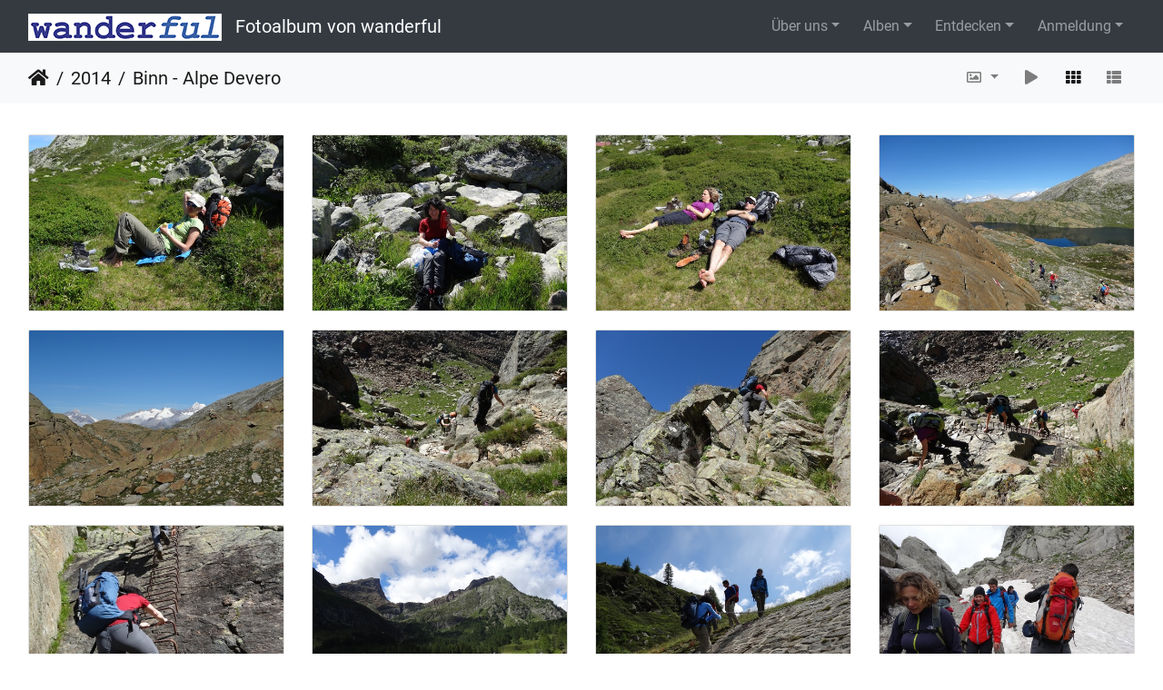

--- FILE ---
content_type: text/html; charset=utf-8
request_url: https://gallery.wanderful.ch/index.php?/category/52
body_size: 10131
content:
<!DOCTYPE html>
<html lang="de" dir="ltr">
<head>
    <meta http-equiv="Content-Type" content="text/html; charset=utf-8">
    <meta name="generator" content="Piwigo (aka PWG), see piwigo.org">
    <meta name="viewport" content="width=device-width, initial-scale=1.0, maximum-scale=1.0, viewport-fit=cover">
    <meta name="mobile-web-app-capable" content="yes">
    <meta name="apple-mobile-web-app-capable" content="yes">
    <meta name="apple-mobile-web-app-status-bar-style" content="black-translucent">
    <meta http-equiv="X-UA-Compatible" content="IE=edge">
    <meta name="description" content="2014 / Binn - Alpe Devero">

    <title>2014 / Binn - Alpe Devero | Fotoalbum von wanderful</title>
    <link rel="shortcut icon" type="image/x-icon" href="themes/default/icon/favicon.ico">
    <link rel="icon" sizes="192x192" href="themes/bootstrap_darkroom/img/logo.png">
    <link rel="apple-touch-icon" sizes="192x192" href="themes/bootstrap_darkroom/img/logo.png">
    <link rel="start" title="Startseite" href="/" >
    <link rel="search" title="Suchen" href="search.php">
    <link rel="canonical" href="index.php?/category/52">

<link rel="stylesheet" type="text/css" href="_data/combined/1oibx1b.css">

</head>

<body id="theCategoryPage">
<div id="wrapper">
        <nav class="navbar navbar-expand-lg navbar-main bg-dark navbar-dark">
            <div class="container-fluid">
                <a class="navbar-brand mr-auto" href="https://www.wanderful.ch"><img style="margin:0 15px 0 0; class="img-fluid" src="upload/2020/12/27/20201227221106-621d0ff7.png" alt="Fotoalbum von wanderful"/></a> <span class="navbar-brand mr-auto">Fotoalbum von wanderful</span>

                <button type="button" class="navbar-toggler" data-toggle="collapse" data-target="#navbar-menubar" aria-controls="navbar-menubar" aria-expanded="false" aria-label="Toggle navigation">
                    <span class="fas fa-bars"></span>
                </button>
                <div class="collapse navbar-collapse" id="navbar-menubar">
<!-- Start of menubar.tpl -->
<ul class="navbar-nav ml-auto">
<li class="nav-item dropdown" id="linksDropdown">
    <a href="#" class="nav-link dropdown-toggle" data-toggle="dropdown">Über uns</a>
    <div class="dropdown-menu dropdown-menu-right" role="menu">
        <a href="https://www.wanderful.ch/ueber-uns/" class="dropdown-item external">Wer sind wir?</a>
        <a href="https://www.wanderful.ch/jahresprogramm/" class="dropdown-item external">Jahresprogramm</a>
        <a href="https://www.wanderful.ch/ueber-uns/kontakt" class="dropdown-item external">Kontakt</a>
    </div>
</li>

<li id="categoriesDropdownMenu" class="nav-item dropdown">
    <a href="#" class="nav-link dropdown-toggle" data-toggle="dropdown">Alben</a>
    <div class="dropdown-menu dropdown-menu-right" role="menu">
        <a class="dropdown-item" data-level="0" href="index.php?/category/280">
            2025
            <span class="badge badge-secondary ml-2" title="295 Fotos in 17 Unteralben">295</span>
        </a>
        <a class="dropdown-item" data-level="0" href="index.php?/category/262">
            2024
            <span class="badge badge-secondary ml-2" title="349 Fotos in 16 Unteralben">349</span>
        </a>
        <a class="dropdown-item" data-level="0" href="index.php?/category/247">
            2023
            <span class="badge badge-secondary ml-2" title="202 Fotos in 14 Unteralben">202</span>
        </a>
        <a class="dropdown-item" data-level="0" href="index.php?/category/223">
            2022
            <span class="badge badge-secondary ml-2" title="310 Fotos in 19 Unteralben">310</span>
        </a>
        <a class="dropdown-item" data-level="0" href="index.php?/category/169">
            2021
            <span class="badge badge-secondary ml-2" title="453 Fotos in 25 Unteralben">453</span>
        </a>
        <a class="dropdown-item" data-level="0" href="index.php?/category/154">
            2020
            <span class="badge badge-secondary ml-2" title="239 Fotos in 15 Unteralben">239</span>
        </a>
        <a class="dropdown-item" data-level="0" href="index.php?/category/134">
            2019
            <span class="badge badge-secondary ml-2" title="348 Fotos in 19 Unteralben">348</span>
        </a>
        <a class="dropdown-item" data-level="0" href="index.php?/category/114">
            2018
            <span class="badge badge-secondary ml-2" title="363 Fotos in 19 Unteralben">363</span>
        </a>
        <a class="dropdown-item" data-level="0" href="index.php?/category/94">
            2017
            <span class="badge badge-secondary ml-2" title="415 Fotos in 19 Unteralben">415</span>
        </a>
        <a class="dropdown-item" data-level="0" href="index.php?/category/79">
            2016
            <span class="badge badge-secondary ml-2" title="282 Fotos in 14 Unteralben">282</span>
        </a>
        <a class="dropdown-item" data-level="0" href="index.php?/category/65">
            2015
            <span class="badge badge-secondary ml-2" title="289 Fotos in 13 Unteralben">289</span>
        </a>
        <a class="dropdown-item" data-level="0" href="index.php?/category/51">
            2014
            <span class="badge badge-secondary ml-2" title="312 Fotos in 13 Unteralben">312</span>
        </a>
        <a class="dropdown-item active" data-level="1" href="index.php?/category/52">
            Binn - Alpe Devero
            <span class="badge badge-secondary ml-2" title="61 Fotos in diesem Album">61</span>
        </a>
        <a class="dropdown-item" data-level="1" href="index.php?/category/53">
            Chasseral quer
            <span class="badge badge-secondary ml-2" title="24 Fotos in diesem Album">24</span>
        </a>
        <a class="dropdown-item" data-level="1" href="index.php?/category/54">
            Dreizehntenhorn
            <span class="badge badge-secondary ml-2" title="17 Fotos in diesem Album">17</span>
        </a>
        <a class="dropdown-item" data-level="1" href="index.php?/category/55">
            Gehrihorn
            <span class="badge badge-secondary ml-2" title="9 Fotos in diesem Album">9</span>
        </a>
        <a class="dropdown-item" data-level="1" href="index.php?/category/56">
            Gemmenalphorn
            <span class="badge badge-secondary ml-2" title="18 Fotos in diesem Album">18</span>
        </a>
        <a class="dropdown-item" data-level="1" href="index.php?/category/57">
            Greina im Herbst
            <span class="badge badge-secondary ml-2" title="51 Fotos in diesem Album">51</span>
        </a>
        <a class="dropdown-item" data-level="1" href="index.php?/category/58">
            Hoch hinaus - Sasseneire
            <span class="badge badge-secondary ml-2" title="17 Fotos in diesem Album">17</span>
        </a>
        <a class="dropdown-item" data-level="1" href="index.php?/category/59">
            Jurahöhenweg
            <span class="badge badge-secondary ml-2" title="7 Fotos in diesem Album">7</span>
        </a>
        <a class="dropdown-item" data-level="1" href="index.php?/category/60">
            Niesen Abendwanderung
            <span class="badge badge-secondary ml-2" title="6 Fotos in diesem Album">6</span>
        </a>
        <a class="dropdown-item" data-level="1" href="index.php?/category/61">
            Pfingsten Nordpiemont
            <span class="badge badge-secondary ml-2" title="53 Fotos in diesem Album">53</span>
        </a>
        <a class="dropdown-item" data-level="1" href="index.php?/category/62">
            Schneeschuhwanderung Ättenberg
            <span class="badge badge-secondary ml-2" title="11 Fotos in diesem Album">11</span>
        </a>
        <a class="dropdown-item" data-level="1" href="index.php?/category/63">
            St. Niklaus - Moosalp
            <span class="badge badge-secondary ml-2" title="16 Fotos in diesem Album">16</span>
        </a>
        <a class="dropdown-item" data-level="1" href="index.php?/category/64">
            Stockhorn
            <span class="badge badge-secondary ml-2" title="22 Fotos in diesem Album">22</span>
        </a>
        <a class="dropdown-item" data-level="0" href="index.php?/category/37">
            2013
            <span class="badge badge-secondary ml-2" title="304 Fotos in 13 Unteralben">304</span>
        </a>
        <a class="dropdown-item" data-level="0" href="index.php?/category/28">
            2012
            <span class="badge badge-secondary ml-2" title="253 Fotos in 8 Unteralben">253</span>
        </a>
        <a class="dropdown-item" data-level="0" href="index.php?/category/25">
            2011
            <span class="badge badge-secondary ml-2" title="21 Fotos in 2 Unteralben">21</span>
        </a>
        <a class="dropdown-item" data-level="0" href="index.php?/category/22">
            2010
            <span class="badge badge-secondary ml-2" title="31 Fotos in 2 Unteralben">31</span>
        </a>
        <a class="dropdown-item" data-level="0" href="index.php?/category/15">
            2009
            <span class="badge badge-secondary ml-2" title="159 Fotos in 6 Unteralben">159</span>
        </a>
        <a class="dropdown-item" data-level="0" href="index.php?/category/13">
            2008
            <span class="badge badge-secondary ml-2" title="15 Fotos in 2 Unteralben">15</span>
        </a>
        <a class="dropdown-item" data-level="0" href="index.php?/category/192">
            2007
            <span class="badge badge-secondary ml-2" title="47 Fotos in 4 Unteralben">47</span>
        </a>
        <a class="dropdown-item" data-level="0" href="index.php?/category/191">
            2006
            <span class="badge badge-secondary ml-2" title="62 Fotos in 5 Unteralben">62</span>
        </a>
        <a class="dropdown-item" data-level="0" href="index.php?/category/184">
            2005
            <span class="badge badge-secondary ml-2" title="62 Fotos in 6 Unteralben">62</span>
        </a>
        <a class="dropdown-item" data-level="0" href="index.php?/category/182">
            2004
            <span class="badge badge-secondary ml-2" title="11 Fotos in 1 Unteralbum">11</span>
        </a>
        <div class="dropdown-divider"></div>
        <div class="dropdown-header">4823 Fotos</div>
    </div>
</li>


    <li class="nav-item dropdown">                                                                                                                                                   
        <a href="#" class="nav-link dropdown-toggle" data-toggle="dropdown">Entdecken</a>
        <div class="dropdown-menu dropdown-menu-right" role="menu">
      <div class="dropdown-header">
        <form class="navbar-form" role="search" action="qsearch.php" method="get" id="quicksearch" onsubmit="return this.q.value!='' && this.q.value!=qsearch_prompt;">
            <div class="form-group">
                <input type="text" name="q" id="qsearchInput" class="form-control" placeholder="Schnellsuche" />
            </div>
        </form>
      </div>
      <div class="dropdown-divider"></div>
      <a class="dropdown-item" href="tags.php" title="Alle verfügbaren Schlagwörter anzeigen">Schlagwörter
          <span class="badge badge-secondary ml-2">0</span>      </a>
      <a class="dropdown-item" href="search.php" title="Suchen" rel="search">Suchen
                </a>
      <a class="dropdown-item" href="about.php" title="Über Piwigo">Info
                </a>
      <a class="dropdown-item" href="notification.php" title="RSS-Feed" rel="nofollow">Benachrichtigungen
                </a>

            <div class="dropdown-divider"></div>
		<a class="dropdown-item" href="index.php?/most_visited" title="Die meist angesehenen Fotos anzeigen">Am häufigsten angesehen</a>
		<a class="dropdown-item" href="index.php?/recent_pics" title="Die neuesten Fotos anzeigen">Neueste Fotos</a>
		<a class="dropdown-item" href="index.php?/recent_cats" title="Kürzlich aktualisierte Alben anzeigen">Neueste Alben</a>
		<a class="dropdown-item" href="random.php" title="Fotos im Zufallsmodus anzeigen" rel="nofollow">Zufällige Fotos</a>
		<a class="dropdown-item" href="index.php?/created-monthly-calendar" title="Jeden Tag mit Fotos anzeigen, gegliedert nach Monat" rel="nofollow">Kalender</a>

        </div>
    </li>


<li class="nav-item dropdown" id="identificationDropdown">
    <a href="#" class="nav-link dropdown-toggle" data-toggle="dropdown">Anmeldung</a>
    <div class="dropdown-menu dropdown-menu-right" role="menu">
<div class="dropdown-header"> <form class="navbar-form" method="post" action="identification.php" id="quickconnect"> <div class="form-group"> <input class="form-control mb-2" type="text" name="username" id="username" value="" placeholder="Benutzername"> <input class="form-control" type="password" name="password" id="password" placeholder="Passwort"> </div><div class="form-check checkbox"> <label class="form-check-label"> <input class="form-check-input" type="checkbox" name="remember_me" id="remember_me" value="1"> Auto-Login</label> </div><input type="hidden" name="redirect" value="%2Findex.php%3F%2Fcategory%2F52"> <button type="submit" class="btn btn-primary btn-raised" name="login">Anmeldung</button> </form> </div><div class="dropdown-divider"></div><a class="dropdown-item" href="register.php" title="Neues Benutzerkonto erstellen" rel="nofollow">Registrieren</a>    </div>
</li>

</ul>
<!-- End of menubar.tpl -->

                </div>
            </div>
        </nav>





<!-- End of header.tpl -->
<!-- Start of index.tpl -->



    <nav class="navbar navbar-expand-lg navbar-contextual navbar-light bg-light sticky-top mb-2">
        <div class="container-fluid">
            <div class="navbar-brand mr-auto">
                <div class="nav-breadcrumb d-inline-flex"><a class="nav-breadcrumb-item" href="/">Startseite</a><a class="nav-breadcrumb-item" href="index.php?/category/51">2014</a><a class="nav-breadcrumb-item" href="index.php?/category/52">Binn - Alpe Devero</a></div>
            </div>
            <button type="button" class="navbar-toggler" data-toggle="collapse" data-target="#secondary-navbar" aria-controls="secondary-navbar" aria-expanded="false" aria-label="Toggle navigation">
                <span class="fas fa-bars"></span>
            </button>
            <div class="navbar-collapse collapse justify-content-end" id="secondary-navbar">
                <ul class="navbar-nav">
                    <li class="nav-item dropdown">
                        <a href="#" class="nav-link dropdown-toggle" data-toggle="dropdown" title="Bildgrößen">
                            <i class="far fa-image fa-fw" aria-hidden="true"></i><span class="d-lg-none ml-2">Bildgrößen</span>
                        </a>
                        <div class="dropdown-menu dropdown-menu-right" role="menu">
                            <a class="dropdown-item" href="index.php?/category/52&amp;display=square" rel="nofollow">quadratisch</a>
                            <a class="dropdown-item active" href="index.php?/category/52&amp;display=thumb" rel="nofollow">Vorschaubild</a>
                            <a class="dropdown-item" href="index.php?/category/52&amp;display=medium" rel="nofollow">mittel</a>
                            <a class="dropdown-item" href="index.php?/category/52&amp;display=large" rel="nofollow">groß</a>
                        </div>
                    </li>
                    <li class="nav-item">
                        <a class="nav-link" href="javascript:;" id="startSlideshow" title="Diashow" rel="nofollow">
                            <i class="fas fa-play fa-fw" aria-hidden="true"></i><span class="d-lg-none ml-2 text-capitalize">Diashow</span>
                        </a>
                    </li>
                    <li id="btn-grid" class="nav-item active">
                        <a class="nav-link" href="javascript:;" title="Kachel-Ansicht">
                            <i class="fas fa-th fa-fw"></i><span class="d-lg-none ml-2">Kachel-Ansicht</span>
                        </a>
                    </li>
                    <li id="btn-list" class="nav-item">
                        <a class="nav-link" href="javascript:;" title="Listen-Ansicht">
                            <i class="fas fa-th-list fa-fw"></i><span class="d-lg-none ml-2">Listen-Ansicht</span>
                        </a>
                    </li>
                </ul>
            </div>
        </div>
    </nav>




<div class="container-fluid">



    <div id="content" class="content-grid pt-3">




        <!-- Start of thumbnails -->
        <div id="thumbnails" class="row">




    

    

    

    

    




<div class="col-outer col-xxl-2 col-xl-3 col-lg-4 col-md-6 col-sm-6 col-12" data-grid-classes="col-xxl-2 col-xl-3 col-lg-4 col-md-6 col-sm-6 col-12">
    <div class="card card-thumbnail">
      <div class="h-100">
        <a href="picture.php?/876/category/52" data-index="0" class="ripple d-block">
            <img class="card-img-top" src="_data/i/upload/2020/12/27/20201227213447-e124fe30-cu_e520x360.jpg" alt="61" title="61 (1864 besuche)">
        </a>
        <div class="card-body d-none list-view-only">
            <h6 class="card-title">
                <a href="picture.php?/876/category/52" class="ellipsis">61</a>
            </h6>
        </div>
      </div>
    </div>
</div>



    

    

    

    

    




<div class="col-outer col-xxl-2 col-xl-3 col-lg-4 col-md-6 col-sm-6 col-12" data-grid-classes="col-xxl-2 col-xl-3 col-lg-4 col-md-6 col-sm-6 col-12">
    <div class="card card-thumbnail">
      <div class="h-100">
        <a href="picture.php?/875/category/52" data-index="1" class="ripple d-block">
            <img class="card-img-top" src="_data/i/upload/2020/12/27/20201227213439-323e6905-cu_e520x360.jpg" alt="60" title="60 (1813 besuche)">
        </a>
        <div class="card-body d-none list-view-only">
            <h6 class="card-title">
                <a href="picture.php?/875/category/52" class="ellipsis">60</a>
            </h6>
        </div>
      </div>
    </div>
</div>



    

    

    

    

    




<div class="col-outer col-xxl-2 col-xl-3 col-lg-4 col-md-6 col-sm-6 col-12" data-grid-classes="col-xxl-2 col-xl-3 col-lg-4 col-md-6 col-sm-6 col-12">
    <div class="card card-thumbnail">
      <div class="h-100">
        <a href="picture.php?/874/category/52" data-index="2" class="ripple d-block">
            <img class="card-img-top" src="_data/i/upload/2020/12/27/20201227213433-032dc5ca-cu_e520x360.jpg" alt="59" title="59 (1741 besuche)">
        </a>
        <div class="card-body d-none list-view-only">
            <h6 class="card-title">
                <a href="picture.php?/874/category/52" class="ellipsis">59</a>
            </h6>
        </div>
      </div>
    </div>
</div>



    

    

    

    

    




<div class="col-outer col-xxl-2 col-xl-3 col-lg-4 col-md-6 col-sm-6 col-12" data-grid-classes="col-xxl-2 col-xl-3 col-lg-4 col-md-6 col-sm-6 col-12">
    <div class="card card-thumbnail">
      <div class="h-100">
        <a href="picture.php?/873/category/52" data-index="3" class="ripple d-block">
            <img class="card-img-top" src="_data/i/upload/2020/12/27/20201227213424-241581b6-cu_e520x360.jpg" alt="58" title="58 (1722 besuche)">
        </a>
        <div class="card-body d-none list-view-only">
            <h6 class="card-title">
                <a href="picture.php?/873/category/52" class="ellipsis">58</a>
            </h6>
        </div>
      </div>
    </div>
</div>



    

    

    

    

    




<div class="col-outer col-xxl-2 col-xl-3 col-lg-4 col-md-6 col-sm-6 col-12" data-grid-classes="col-xxl-2 col-xl-3 col-lg-4 col-md-6 col-sm-6 col-12">
    <div class="card card-thumbnail">
      <div class="h-100">
        <a href="picture.php?/872/category/52" data-index="4" class="ripple d-block">
            <img class="card-img-top" src="_data/i/upload/2020/12/27/20201227213418-97b4d0ae-cu_e520x360.jpg" alt="57" title="57 (1757 besuche)">
        </a>
        <div class="card-body d-none list-view-only">
            <h6 class="card-title">
                <a href="picture.php?/872/category/52" class="ellipsis">57</a>
            </h6>
        </div>
      </div>
    </div>
</div>



    

    

    

    

    




<div class="col-outer col-xxl-2 col-xl-3 col-lg-4 col-md-6 col-sm-6 col-12" data-grid-classes="col-xxl-2 col-xl-3 col-lg-4 col-md-6 col-sm-6 col-12">
    <div class="card card-thumbnail">
      <div class="h-100">
        <a href="picture.php?/871/category/52" data-index="5" class="ripple d-block">
            <img class="card-img-top" src="_data/i/upload/2020/12/27/20201227213411-cc79ba72-cu_e520x360.jpg" alt="56" title="56 (1722 besuche)">
        </a>
        <div class="card-body d-none list-view-only">
            <h6 class="card-title">
                <a href="picture.php?/871/category/52" class="ellipsis">56</a>
            </h6>
        </div>
      </div>
    </div>
</div>



    

    

    

    

    




<div class="col-outer col-xxl-2 col-xl-3 col-lg-4 col-md-6 col-sm-6 col-12" data-grid-classes="col-xxl-2 col-xl-3 col-lg-4 col-md-6 col-sm-6 col-12">
    <div class="card card-thumbnail">
      <div class="h-100">
        <a href="picture.php?/870/category/52" data-index="6" class="ripple d-block">
            <img class="card-img-top" src="_data/i/upload/2020/12/27/20201227213404-a4431b25-cu_e520x360.jpg" alt="55" title="55 (1762 besuche)">
        </a>
        <div class="card-body d-none list-view-only">
            <h6 class="card-title">
                <a href="picture.php?/870/category/52" class="ellipsis">55</a>
            </h6>
        </div>
      </div>
    </div>
</div>



    

    

    

    

    




<div class="col-outer col-xxl-2 col-xl-3 col-lg-4 col-md-6 col-sm-6 col-12" data-grid-classes="col-xxl-2 col-xl-3 col-lg-4 col-md-6 col-sm-6 col-12">
    <div class="card card-thumbnail">
      <div class="h-100">
        <a href="picture.php?/869/category/52" data-index="7" class="ripple d-block">
            <img class="card-img-top" src="_data/i/upload/2020/12/27/20201227213357-1b85dd62-cu_e520x360.jpg" alt="54" title="54 (1842 besuche)">
        </a>
        <div class="card-body d-none list-view-only">
            <h6 class="card-title">
                <a href="picture.php?/869/category/52" class="ellipsis">54</a>
            </h6>
        </div>
      </div>
    </div>
</div>



    

    

    

    

    




<div class="col-outer col-xxl-2 col-xl-3 col-lg-4 col-md-6 col-sm-6 col-12" data-grid-classes="col-xxl-2 col-xl-3 col-lg-4 col-md-6 col-sm-6 col-12">
    <div class="card card-thumbnail">
      <div class="h-100">
        <a href="picture.php?/868/category/52" data-index="8" class="ripple d-block">
            <img class="card-img-top" src="_data/i/upload/2020/12/27/20201227213348-f58f537d-cu_e520x360.jpg" alt="53" title="53 (1681 besuche)">
        </a>
        <div class="card-body d-none list-view-only">
            <h6 class="card-title">
                <a href="picture.php?/868/category/52" class="ellipsis">53</a>
            </h6>
        </div>
      </div>
    </div>
</div>



    

    

    

    

    




<div class="col-outer col-xxl-2 col-xl-3 col-lg-4 col-md-6 col-sm-6 col-12" data-grid-classes="col-xxl-2 col-xl-3 col-lg-4 col-md-6 col-sm-6 col-12">
    <div class="card card-thumbnail">
      <div class="h-100">
        <a href="picture.php?/867/category/52" data-index="9" class="ripple d-block">
            <img class="card-img-top" src="_data/i/upload/2020/12/27/20201227213341-242d18b2-cu_e520x360.jpg" alt="52" title="52 (1820 besuche)">
        </a>
        <div class="card-body d-none list-view-only">
            <h6 class="card-title">
                <a href="picture.php?/867/category/52" class="ellipsis">52</a>
            </h6>
        </div>
      </div>
    </div>
</div>



    

    

    

    

    




<div class="col-outer col-xxl-2 col-xl-3 col-lg-4 col-md-6 col-sm-6 col-12" data-grid-classes="col-xxl-2 col-xl-3 col-lg-4 col-md-6 col-sm-6 col-12">
    <div class="card card-thumbnail">
      <div class="h-100">
        <a href="picture.php?/866/category/52" data-index="10" class="ripple d-block">
            <img class="card-img-top" src="_data/i/upload/2020/12/27/20201227213335-806b50ec-cu_e520x360.jpg" alt="51" title="51 (1647 besuche)">
        </a>
        <div class="card-body d-none list-view-only">
            <h6 class="card-title">
                <a href="picture.php?/866/category/52" class="ellipsis">51</a>
            </h6>
        </div>
      </div>
    </div>
</div>



    

    

    

    

    




<div class="col-outer col-xxl-2 col-xl-3 col-lg-4 col-md-6 col-sm-6 col-12" data-grid-classes="col-xxl-2 col-xl-3 col-lg-4 col-md-6 col-sm-6 col-12">
    <div class="card card-thumbnail">
      <div class="h-100">
        <a href="picture.php?/865/category/52" data-index="11" class="ripple d-block">
            <img class="card-img-top" src="_data/i/upload/2020/12/27/20201227213329-eb6435ee-cu_e520x360.jpg" alt="50" title="50 (1554 besuche)">
        </a>
        <div class="card-body d-none list-view-only">
            <h6 class="card-title">
                <a href="picture.php?/865/category/52" class="ellipsis">50</a>
            </h6>
        </div>
      </div>
    </div>
</div>



    

    

    

    

    




<div class="col-outer col-xxl-2 col-xl-3 col-lg-4 col-md-6 col-sm-6 col-12" data-grid-classes="col-xxl-2 col-xl-3 col-lg-4 col-md-6 col-sm-6 col-12">
    <div class="card card-thumbnail">
      <div class="h-100">
        <a href="picture.php?/864/category/52" data-index="12" class="ripple d-block">
            <img class="card-img-top" src="_data/i/upload/2020/12/27/20201227213323-b983404d-cu_e520x360.jpg" alt="49" title="49 (1632 besuche)">
        </a>
        <div class="card-body d-none list-view-only">
            <h6 class="card-title">
                <a href="picture.php?/864/category/52" class="ellipsis">49</a>
            </h6>
        </div>
      </div>
    </div>
</div>



    

    

    

    

    




<div class="col-outer col-xxl-2 col-xl-3 col-lg-4 col-md-6 col-sm-6 col-12" data-grid-classes="col-xxl-2 col-xl-3 col-lg-4 col-md-6 col-sm-6 col-12">
    <div class="card card-thumbnail">
      <div class="h-100">
        <a href="picture.php?/863/category/52" data-index="13" class="ripple d-block">
            <img class="card-img-top" src="_data/i/upload/2020/12/27/20201227213319-946c9008-cu_e520x360.jpg" alt="48" title="48 (1759 besuche)">
        </a>
        <div class="card-body d-none list-view-only">
            <h6 class="card-title">
                <a href="picture.php?/863/category/52" class="ellipsis">48</a>
            </h6>
        </div>
      </div>
    </div>
</div>



    

    

    

    

    




<div class="col-outer col-xxl-2 col-xl-3 col-lg-4 col-md-6 col-sm-6 col-12" data-grid-classes="col-xxl-2 col-xl-3 col-lg-4 col-md-6 col-sm-6 col-12">
    <div class="card card-thumbnail">
      <div class="h-100">
        <a href="picture.php?/862/category/52" data-index="14" class="ripple d-block">
            <img class="card-img-top" src="_data/i/upload/2020/12/27/20201227213311-afb6f7c6-cu_e520x360.jpg" alt="47" title="47 (1531 besuche)">
        </a>
        <div class="card-body d-none list-view-only">
            <h6 class="card-title">
                <a href="picture.php?/862/category/52" class="ellipsis">47</a>
            </h6>
        </div>
      </div>
    </div>
</div>
</div>

        <div id="photoSwipeData">
            <a href="picture.php?/876/category/52" data-index="0" data-name="61" data-description="" data-src-medium="_data/i/upload/2020/12/27/20201227213447-e124fe30-me.jpg" data-size-medium="792 x 594" data-src-large="i.php?/upload/2020/12/27/20201227213447-e124fe30-la.jpg" data-size-large="1008 x 756" data-src-xlarge="_data/i/upload/2020/12/27/20201227213447-e124fe30-xx.jpg" data-size-xlarge="1656 x 1242"></a>
            <a href="picture.php?/875/category/52" data-index="1" data-name="60" data-description="" data-src-medium="_data/i/upload/2020/12/27/20201227213439-323e6905-me.jpg" data-size-medium="445 x 594" data-src-large="i.php?/upload/2020/12/27/20201227213439-323e6905-la.jpg" data-size-large="567 x 756" data-src-xlarge="_data/i/upload/2020/12/27/20201227213439-323e6905-xx.jpg" data-size-xlarge="931 x 1242"></a>
            <a href="picture.php?/874/category/52" data-index="2" data-name="59" data-description="" data-src-medium="_data/i/upload/2020/12/27/20201227213433-032dc5ca-me.jpg" data-size-medium="792 x 594" data-src-large="i.php?/upload/2020/12/27/20201227213433-032dc5ca-la.jpg" data-size-large="1008 x 756" data-src-xlarge="_data/i/upload/2020/12/27/20201227213433-032dc5ca-xx.jpg" data-size-xlarge="1656 x 1242"></a>
            <a href="picture.php?/873/category/52" data-index="3" data-name="58" data-description="" data-src-medium="_data/i/upload/2020/12/27/20201227213424-241581b6-me.jpg" data-size-medium="792 x 594" data-src-large="i.php?/upload/2020/12/27/20201227213424-241581b6-la.jpg" data-size-large="1008 x 756" data-src-xlarge="_data/i/upload/2020/12/27/20201227213424-241581b6-xx.jpg" data-size-xlarge="1656 x 1242"></a>
            <a href="picture.php?/872/category/52" data-index="4" data-name="57" data-description="" data-src-medium="_data/i/upload/2020/12/27/20201227213418-97b4d0ae-me.jpg" data-size-medium="792 x 594" data-src-large="i.php?/upload/2020/12/27/20201227213418-97b4d0ae-la.jpg" data-size-large="1008 x 756" data-src-xlarge="_data/i/upload/2020/12/27/20201227213418-97b4d0ae-xx.jpg" data-size-xlarge="1656 x 1242"></a>
            <a href="picture.php?/871/category/52" data-index="5" data-name="56" data-description="" data-src-medium="_data/i/upload/2020/12/27/20201227213411-cc79ba72-me.jpg" data-size-medium="792 x 594" data-src-large="i.php?/upload/2020/12/27/20201227213411-cc79ba72-la.jpg" data-size-large="1008 x 756" data-src-xlarge="_data/i/upload/2020/12/27/20201227213411-cc79ba72-xx.jpg" data-size-xlarge="1656 x 1242"></a>
            <a href="picture.php?/870/category/52" data-index="6" data-name="55" data-description="" data-src-medium="_data/i/upload/2020/12/27/20201227213404-a4431b25-me.jpg" data-size-medium="792 x 594" data-src-large="i.php?/upload/2020/12/27/20201227213404-a4431b25-la.jpg" data-size-large="1008 x 756" data-src-xlarge="_data/i/upload/2020/12/27/20201227213404-a4431b25-xx.jpg" data-size-xlarge="1656 x 1242"></a>
            <a href="picture.php?/869/category/52" data-index="7" data-name="54" data-description="" data-src-medium="_data/i/upload/2020/12/27/20201227213357-1b85dd62-me.jpg" data-size-medium="792 x 594" data-src-large="i.php?/upload/2020/12/27/20201227213357-1b85dd62-la.jpg" data-size-large="1008 x 756" data-src-xlarge="_data/i/upload/2020/12/27/20201227213357-1b85dd62-xx.jpg" data-size-xlarge="1656 x 1242"></a>
            <a href="picture.php?/868/category/52" data-index="8" data-name="53" data-description="" data-src-medium="_data/i/upload/2020/12/27/20201227213348-f58f537d-me.jpg" data-size-medium="445 x 594" data-src-large="i.php?/upload/2020/12/27/20201227213348-f58f537d-la.jpg" data-size-large="567 x 756" data-src-xlarge="_data/i/upload/2020/12/27/20201227213348-f58f537d-xx.jpg" data-size-xlarge="931 x 1242"></a>
            <a href="picture.php?/867/category/52" data-index="9" data-name="52" data-description="" data-src-medium="_data/i/upload/2020/12/27/20201227213341-242d18b2-me.jpg" data-size-medium="792 x 594" data-src-large="i.php?/upload/2020/12/27/20201227213341-242d18b2-la.jpg" data-size-large="1008 x 756" data-src-xlarge="_data/i/upload/2020/12/27/20201227213341-242d18b2-xx.jpg" data-size-xlarge="1656 x 1242"></a>
            <a href="picture.php?/866/category/52" data-index="10" data-name="51" data-description="" data-src-medium="_data/i/upload/2020/12/27/20201227213335-806b50ec-me.jpg" data-size-medium="792 x 594" data-src-large="i.php?/upload/2020/12/27/20201227213335-806b50ec-la.jpg" data-size-large="1008 x 756" data-src-xlarge="_data/i/upload/2020/12/27/20201227213335-806b50ec-xx.jpg" data-size-xlarge="1656 x 1242"></a>
            <a href="picture.php?/865/category/52" data-index="11" data-name="50" data-description="" data-src-medium="_data/i/upload/2020/12/27/20201227213329-eb6435ee-me.jpg" data-size-medium="792 x 594" data-src-large="i.php?/upload/2020/12/27/20201227213329-eb6435ee-la.jpg" data-size-large="1008 x 756" data-src-xlarge="_data/i/upload/2020/12/27/20201227213329-eb6435ee-xx.jpg" data-size-xlarge="1656 x 1242"></a>
            <a href="picture.php?/864/category/52" data-index="12" data-name="49" data-description="" data-src-medium="_data/i/upload/2020/12/27/20201227213323-b983404d-me.jpg" data-size-medium="792 x 594" data-src-large="i.php?/upload/2020/12/27/20201227213323-b983404d-la.jpg" data-size-large="1008 x 756" data-src-xlarge="_data/i/upload/2020/12/27/20201227213323-b983404d-xx.jpg" data-size-xlarge="1656 x 1242"></a>
            <a href="picture.php?/863/category/52" data-index="13" data-name="48" data-description="" data-src-medium="_data/i/upload/2020/12/27/20201227213319-946c9008-me.jpg" data-size-medium="792 x 594" data-src-large="i.php?/upload/2020/12/27/20201227213319-946c9008-la.jpg" data-size-large="1008 x 756" data-src-xlarge="_data/i/upload/2020/12/27/20201227213319-946c9008-xx.jpg" data-size-xlarge="1656 x 1242"></a>
            <a href="picture.php?/862/category/52" data-index="14" data-name="47" data-description="" data-src-medium="_data/i/upload/2020/12/27/20201227213311-afb6f7c6-me.jpg" data-size-medium="792 x 594" data-src-large="i.php?/upload/2020/12/27/20201227213311-afb6f7c6-la.jpg" data-size-large="1008 x 756" data-src-xlarge="_data/i/upload/2020/12/27/20201227213311-afb6f7c6-xx.jpg" data-size-xlarge="1656 x 1242"></a>
            <a href="picture.php?/861/category/52" data-index="15" data-name="46" data-description="" data-src-medium="_data/i/upload/2020/12/27/20201227213303-1f68d912-me.jpg" data-size-medium="792 x 528" data-src-large="i.php?/upload/2020/12/27/20201227213303-1f68d912-la.jpg" data-size-large="1008 x 672" data-src-xlarge="_data/i/upload/2020/12/27/20201227213303-1f68d912-xx.jpg" data-size-xlarge="1656 x 1104"></a>
            <a href="picture.php?/860/category/52" data-index="16" data-name="45" data-description="" data-src-medium="_data/i/upload/2020/12/27/20201227213259-e7435af6-me.jpg" data-size-medium="396 x 594" data-src-large="i.php?/upload/2020/12/27/20201227213259-e7435af6-la.jpg" data-size-large="504 x 756" data-src-xlarge="_data/i/upload/2020/12/27/20201227213259-e7435af6-xx.jpg" data-size-xlarge="828 x 1242"></a>
            <a href="picture.php?/859/category/52" data-index="17" data-name="44" data-description="" data-src-medium="_data/i/upload/2020/12/27/20201227213255-130abb9b-me.jpg" data-size-medium="396 x 594" data-src-large="i.php?/upload/2020/12/27/20201227213255-130abb9b-la.jpg" data-size-large="504 x 756" data-src-xlarge="_data/i/upload/2020/12/27/20201227213255-130abb9b-xx.jpg" data-size-xlarge="828 x 1242"></a>
            <a href="picture.php?/858/category/52" data-index="18" data-name="43" data-description="" data-src-medium="_data/i/upload/2020/12/27/20201227213252-9bab96a3-me.jpg" data-size-medium="792 x 528" data-src-large="i.php?/upload/2020/12/27/20201227213252-9bab96a3-la.jpg" data-size-large="1008 x 672" data-src-xlarge="_data/i/upload/2020/12/27/20201227213252-9bab96a3-xx.jpg" data-size-xlarge="1656 x 1104"></a>
            <a href="picture.php?/857/category/52" data-index="19" data-name="42" data-description="" data-src-medium="_data/i/upload/2020/12/27/20201227213249-778c2525-me.jpg" data-size-medium="792 x 528" data-src-large="i.php?/upload/2020/12/27/20201227213249-778c2525-la.jpg" data-size-large="1008 x 672" data-src-xlarge="_data/i/upload/2020/12/27/20201227213249-778c2525-xx.jpg" data-size-xlarge="1656 x 1104"></a>
            <a href="picture.php?/856/category/52" data-index="20" data-name="41" data-description="" data-src-medium="_data/i/upload/2020/12/27/20201227213246-3d6fd8b8-me.jpg" data-size-medium="792 x 528" data-src-large="i.php?/upload/2020/12/27/20201227213246-3d6fd8b8-la.jpg" data-size-large="1008 x 672" data-src-xlarge="_data/i/upload/2020/12/27/20201227213246-3d6fd8b8-xx.jpg" data-size-xlarge="1656 x 1104"></a>
            <a href="picture.php?/855/category/52" data-index="21" data-name="40" data-description="" data-src-medium="_data/i/upload/2020/12/27/20201227213242-f1e912bc-me.jpg" data-size-medium="792 x 528" data-src-large="i.php?/upload/2020/12/27/20201227213242-f1e912bc-la.jpg" data-size-large="1008 x 672" data-src-xlarge="_data/i/upload/2020/12/27/20201227213242-f1e912bc-xx.jpg" data-size-xlarge="1656 x 1104"></a>
            <a href="picture.php?/854/category/52" data-index="22" data-name="39" data-description="" data-src-medium="_data/i/upload/2020/12/27/20201227213239-b54fcd4e-me.jpg" data-size-medium="396 x 594" data-src-large="i.php?/upload/2020/12/27/20201227213239-b54fcd4e-la.jpg" data-size-large="504 x 756" data-src-xlarge="_data/i/upload/2020/12/27/20201227213239-b54fcd4e-xx.jpg" data-size-xlarge="828 x 1242"></a>
            <a href="picture.php?/853/category/52" data-index="23" data-name="38" data-description="" data-src-medium="_data/i/upload/2020/12/27/20201227213236-fb13f781-me.jpg" data-size-medium="792 x 528" data-src-large="i.php?/upload/2020/12/27/20201227213236-fb13f781-la.jpg" data-size-large="1008 x 672" data-src-xlarge="_data/i/upload/2020/12/27/20201227213236-fb13f781-xx.jpg" data-size-xlarge="1656 x 1104"></a>
            <a href="picture.php?/852/category/52" data-index="24" data-name="37" data-description="" data-src-medium="_data/i/upload/2020/12/27/20201227213232-7418445c-me.jpg" data-size-medium="792 x 528" data-src-large="i.php?/upload/2020/12/27/20201227213232-7418445c-la.jpg" data-size-large="1008 x 672" data-src-xlarge="_data/i/upload/2020/12/27/20201227213232-7418445c-xx.jpg" data-size-xlarge="1656 x 1104"></a>
            <a href="picture.php?/851/category/52" data-index="25" data-name="36" data-description="" data-src-medium="_data/i/upload/2020/12/27/20201227213229-37f9054e-me.jpg" data-size-medium="792 x 528" data-src-large="i.php?/upload/2020/12/27/20201227213229-37f9054e-la.jpg" data-size-large="1008 x 672" data-src-xlarge="_data/i/upload/2020/12/27/20201227213229-37f9054e-xx.jpg" data-size-xlarge="1656 x 1104"></a>
            <a href="picture.php?/850/category/52" data-index="26" data-name="35" data-description="" data-src-medium="_data/i/upload/2020/12/27/20201227213225-fb5778e9-me.jpg" data-size-medium="792 x 528" data-src-large="i.php?/upload/2020/12/27/20201227213225-fb5778e9-la.jpg" data-size-large="1008 x 672" data-src-xlarge="_data/i/upload/2020/12/27/20201227213225-fb5778e9-xx.jpg" data-size-xlarge="1656 x 1104"></a>
            <a href="picture.php?/849/category/52" data-index="27" data-name="34" data-description="" data-src-medium="_data/i/upload/2020/12/27/20201227213222-de80807d-me.jpg" data-size-medium="792 x 528" data-src-large="i.php?/upload/2020/12/27/20201227213222-de80807d-la.jpg" data-size-large="1008 x 672" data-src-xlarge="_data/i/upload/2020/12/27/20201227213222-de80807d-xx.jpg" data-size-xlarge="1656 x 1104"></a>
            <a href="picture.php?/848/category/52" data-index="28" data-name="33" data-description="" data-src-medium="_data/i/upload/2020/12/27/20201227213219-2ce454e2-me.jpg" data-size-medium="792 x 528" data-src-large="i.php?/upload/2020/12/27/20201227213219-2ce454e2-la.jpg" data-size-large="1008 x 672" data-src-xlarge="_data/i/upload/2020/12/27/20201227213219-2ce454e2-xx.jpg" data-size-xlarge="1656 x 1104"></a>
            <a href="picture.php?/847/category/52" data-index="29" data-name="32" data-description="" data-src-medium="_data/i/upload/2020/12/27/20201227213215-0e09a423-me.jpg" data-size-medium="792 x 528" data-src-large="i.php?/upload/2020/12/27/20201227213215-0e09a423-la.jpg" data-size-large="1008 x 672" data-src-xlarge="_data/i/upload/2020/12/27/20201227213215-0e09a423-xx.jpg" data-size-xlarge="1656 x 1104"></a>
            <a href="picture.php?/846/category/52" data-index="30" data-name="31" data-description="" data-src-medium="_data/i/upload/2020/12/27/20201227213212-caba5ec6-me.jpg" data-size-medium="792 x 528" data-src-large="i.php?/upload/2020/12/27/20201227213212-caba5ec6-la.jpg" data-size-large="1008 x 672" data-src-xlarge="_data/i/upload/2020/12/27/20201227213212-caba5ec6-xx.jpg" data-size-xlarge="1656 x 1104"></a>
            <a href="picture.php?/845/category/52" data-index="31" data-name="30" data-description="" data-src-medium="_data/i/upload/2020/12/27/20201227213210-496d71b5-me.jpg" data-size-medium="396 x 594" data-src-large="i.php?/upload/2020/12/27/20201227213210-496d71b5-la.jpg" data-size-large="504 x 756" data-src-xlarge="_data/i/upload/2020/12/27/20201227213210-496d71b5-xx.jpg" data-size-xlarge="828 x 1242"></a>
            <a href="picture.php?/844/category/52" data-index="32" data-name="29" data-description="" data-src-medium="_data/i/upload/2020/12/27/20201227213206-aad8f1dd-me.jpg" data-size-medium="396 x 594" data-src-large="i.php?/upload/2020/12/27/20201227213206-aad8f1dd-la.jpg" data-size-large="504 x 756" data-src-xlarge="_data/i/upload/2020/12/27/20201227213206-aad8f1dd-xx.jpg" data-size-xlarge="828 x 1242"></a>
            <a href="picture.php?/843/category/52" data-index="33" data-name="28" data-description="" data-src-medium="_data/i/upload/2020/12/27/20201227213203-aedd7ce4-me.jpg" data-size-medium="792 x 528" data-src-large="i.php?/upload/2020/12/27/20201227213203-aedd7ce4-la.jpg" data-size-large="1008 x 672" data-src-xlarge="_data/i/upload/2020/12/27/20201227213203-aedd7ce4-xx.jpg" data-size-xlarge="1656 x 1104"></a>
            <a href="picture.php?/842/category/52" data-index="34" data-name="27" data-description="" data-src-medium="_data/i/upload/2020/12/27/20201227213200-b3c8f5ec-me.jpg" data-size-medium="792 x 528" data-src-large="i.php?/upload/2020/12/27/20201227213200-b3c8f5ec-la.jpg" data-size-large="1008 x 672" data-src-xlarge="_data/i/upload/2020/12/27/20201227213200-b3c8f5ec-xx.jpg" data-size-xlarge="1656 x 1104"></a>
            <a href="picture.php?/841/category/52" data-index="35" data-name="26" data-description="" data-src-medium="_data/i/upload/2020/12/27/20201227213157-712f85f4-me.jpg" data-size-medium="396 x 594" data-src-large="i.php?/upload/2020/12/27/20201227213157-712f85f4-la.jpg" data-size-large="504 x 756" data-src-xlarge="_data/i/upload/2020/12/27/20201227213157-712f85f4-xx.jpg" data-size-xlarge="828 x 1242"></a>
            <a href="picture.php?/840/category/52" data-index="36" data-name="25" data-description="" data-src-medium="_data/i/upload/2020/12/27/20201227213154-289f43ba-me.jpg" data-size-medium="792 x 287" data-src-large="i.php?/upload/2020/12/27/20201227213154-289f43ba-la.jpg" data-size-large="1008 x 365" data-src-xlarge="_data/i/upload/2020/12/27/20201227213154-289f43ba-xx.jpg" data-size-xlarge="1656 x 600"></a>
            <a href="picture.php?/839/category/52" data-index="37" data-name="24" data-description="" data-src-medium="_data/i/upload/2020/12/27/20201227213152-7ee96154-me.jpg" data-size-medium="396 x 594" data-src-large="i.php?/upload/2020/12/27/20201227213152-7ee96154-la.jpg" data-size-large="504 x 756" data-src-xlarge="_data/i/upload/2020/12/27/20201227213152-7ee96154-xx.jpg" data-size-xlarge="828 x 1242"></a>
            <a href="picture.php?/838/category/52" data-index="38" data-name="23" data-description="" data-src-medium="_data/i/upload/2020/12/27/20201227213149-5ee2498d-me.jpg" data-size-medium="792 x 528" data-src-large="i.php?/upload/2020/12/27/20201227213149-5ee2498d-la.jpg" data-size-large="1008 x 672" data-src-xlarge="_data/i/upload/2020/12/27/20201227213149-5ee2498d-xx.jpg" data-size-xlarge="1656 x 1104"></a>
            <a href="picture.php?/837/category/52" data-index="39" data-name="22" data-description="" data-src-medium="_data/i/upload/2020/12/27/20201227213144-7e548d49-me.jpg" data-size-medium="792 x 528" data-src-large="i.php?/upload/2020/12/27/20201227213144-7e548d49-la.jpg" data-size-large="1008 x 672" data-src-xlarge="_data/i/upload/2020/12/27/20201227213144-7e548d49-xx.jpg" data-size-xlarge="1656 x 1104"></a>
            <a href="picture.php?/836/category/52" data-index="40" data-name="21" data-description="" data-src-medium="_data/i/upload/2020/12/27/20201227213141-dedbab21-me.jpg" data-size-medium="792 x 528" data-src-large="i.php?/upload/2020/12/27/20201227213141-dedbab21-la.jpg" data-size-large="1008 x 672" data-src-xlarge="_data/i/upload/2020/12/27/20201227213141-dedbab21-xx.jpg" data-size-xlarge="1656 x 1104"></a>
            <a href="picture.php?/835/category/52" data-index="41" data-name="20" data-description="" data-src-medium="_data/i/upload/2020/12/27/20201227213137-fe622f41-me.jpg" data-size-medium="792 x 528" data-src-large="i.php?/upload/2020/12/27/20201227213137-fe622f41-la.jpg" data-size-large="1008 x 672" data-src-xlarge="_data/i/upload/2020/12/27/20201227213137-fe622f41-xx.jpg" data-size-xlarge="1656 x 1104"></a>
            <a href="picture.php?/834/category/52" data-index="42" data-name="19" data-description="" data-src-medium="_data/i/upload/2020/12/27/20201227213134-a8f60a4f-me.jpg" data-size-medium="792 x 247" data-src-large="i.php?/upload/2020/12/27/20201227213134-a8f60a4f-la.jpg" data-size-large="1008 x 315" data-src-xlarge="_data/i/upload/2020/12/27/20201227213134-a8f60a4f-xx.jpg" data-size-xlarge="1656 x 518"></a>
            <a href="picture.php?/833/category/52" data-index="43" data-name="18" data-description="" data-src-medium="_data/i/upload/2020/12/27/20201227213133-a35b89fa-me.jpg" data-size-medium="792 x 528" data-src-large="i.php?/upload/2020/12/27/20201227213133-a35b89fa-la.jpg" data-size-large="1008 x 672" data-src-xlarge="_data/i/upload/2020/12/27/20201227213133-a35b89fa-xx.jpg" data-size-xlarge="1656 x 1104"></a>
            <a href="picture.php?/832/category/52" data-index="44" data-name="17" data-description="" data-src-medium="_data/i/upload/2020/12/27/20201227213130-1dfc0b36-me.jpg" data-size-medium="792 x 528" data-src-large="i.php?/upload/2020/12/27/20201227213130-1dfc0b36-la.jpg" data-size-large="1008 x 672" data-src-xlarge="_data/i/upload/2020/12/27/20201227213130-1dfc0b36-xx.jpg" data-size-xlarge="1656 x 1104"></a>
            <a href="picture.php?/831/category/52" data-index="45" data-name="16" data-description="" data-src-medium="_data/i/upload/2020/12/27/20201227213126-63f80ee5-me.jpg" data-size-medium="792 x 528" data-src-large="i.php?/upload/2020/12/27/20201227213126-63f80ee5-la.jpg" data-size-large="1008 x 672" data-src-xlarge="_data/i/upload/2020/12/27/20201227213126-63f80ee5-xx.jpg" data-size-xlarge="1656 x 1104"></a>
            <a href="picture.php?/830/category/52" data-index="46" data-name="15" data-description="" data-src-medium="_data/i/upload/2020/12/27/20201227213122-2e8de8af-me.jpg" data-size-medium="792 x 528" data-src-large="i.php?/upload/2020/12/27/20201227213122-2e8de8af-la.jpg" data-size-large="1008 x 672" data-src-xlarge="_data/i/upload/2020/12/27/20201227213122-2e8de8af-xx.jpg" data-size-xlarge="1656 x 1104"></a>
            <a href="picture.php?/829/category/52" data-index="47" data-name="14" data-description="" data-src-medium="_data/i/upload/2020/12/27/20201227213119-4b83c62b-me.jpg" data-size-medium="792 x 528" data-src-large="i.php?/upload/2020/12/27/20201227213119-4b83c62b-la.jpg" data-size-large="1008 x 672" data-src-xlarge="_data/i/upload/2020/12/27/20201227213119-4b83c62b-xx.jpg" data-size-xlarge="1656 x 1104"></a>
            <a href="picture.php?/828/category/52" data-index="48" data-name="13" data-description="" data-src-medium="_data/i/upload/2020/12/27/20201227213115-13e5ce2c-me.jpg" data-size-medium="792 x 528" data-src-large="i.php?/upload/2020/12/27/20201227213115-13e5ce2c-la.jpg" data-size-large="1008 x 672" data-src-xlarge="_data/i/upload/2020/12/27/20201227213115-13e5ce2c-xx.jpg" data-size-xlarge="1656 x 1104"></a>
            <a href="picture.php?/827/category/52" data-index="49" data-name="12" data-description="" data-src-medium="_data/i/upload/2020/12/27/20201227213112-1c2c306c-me.jpg" data-size-medium="792 x 528" data-src-large="i.php?/upload/2020/12/27/20201227213112-1c2c306c-la.jpg" data-size-large="1008 x 672" data-src-xlarge="_data/i/upload/2020/12/27/20201227213112-1c2c306c-xx.jpg" data-size-xlarge="1656 x 1104"></a>
            <a href="picture.php?/826/category/52" data-index="50" data-name="11" data-description="" data-src-medium="_data/i/upload/2020/12/27/20201227213109-45bf5e3a-me.jpg" data-size-medium="792 x 528" data-src-large="i.php?/upload/2020/12/27/20201227213109-45bf5e3a-la.jpg" data-size-large="1008 x 672" data-src-xlarge="_data/i/upload/2020/12/27/20201227213109-45bf5e3a-xx.jpg" data-size-xlarge="1656 x 1104"></a>
            <a href="picture.php?/825/category/52" data-index="51" data-name="10" data-description="" data-src-medium="_data/i/upload/2020/12/27/20201227213106-0a7a5693-me.jpg" data-size-medium="396 x 594" data-src-large="i.php?/upload/2020/12/27/20201227213106-0a7a5693-la.jpg" data-size-large="504 x 756" data-src-xlarge="_data/i/upload/2020/12/27/20201227213106-0a7a5693-xx.jpg" data-size-xlarge="828 x 1242"></a>
            <a href="picture.php?/824/category/52" data-index="52" data-name="09" data-description="" data-src-medium="_data/i/upload/2020/12/27/20201227213102-949e9cc5-me.jpg" data-size-medium="792 x 528" data-src-large="i.php?/upload/2020/12/27/20201227213102-949e9cc5-la.jpg" data-size-large="1008 x 672" data-src-xlarge="_data/i/upload/2020/12/27/20201227213102-949e9cc5-xx.jpg" data-size-xlarge="1656 x 1104"></a>
            <a href="picture.php?/823/category/52" data-index="53" data-name="08" data-description="" data-src-medium="_data/i/upload/2020/12/27/20201227213059-74cdac37-me.jpg" data-size-medium="792 x 528" data-src-large="i.php?/upload/2020/12/27/20201227213059-74cdac37-la.jpg" data-size-large="1008 x 672" data-src-xlarge="_data/i/upload/2020/12/27/20201227213059-74cdac37-xx.jpg" data-size-xlarge="1656 x 1104"></a>
            <a href="picture.php?/822/category/52" data-index="54" data-name="07" data-description="" data-src-medium="_data/i/upload/2020/12/27/20201227213056-9893b0ed-me.jpg" data-size-medium="792 x 227" data-src-large="i.php?/upload/2020/12/27/20201227213056-9893b0ed-la.jpg" data-size-large="1008 x 289" data-src-xlarge="_data/i/upload/2020/12/27/20201227213056-9893b0ed-xx.jpg" data-size-xlarge="1656 x 474"></a>
            <a href="picture.php?/821/category/52" data-index="55" data-name="06" data-description="" data-src-medium="_data/i/upload/2020/12/27/20201227213053-9869bf2d-me.jpg" data-size-medium="792 x 528" data-src-large="i.php?/upload/2020/12/27/20201227213053-9869bf2d-la.jpg" data-size-large="1008 x 672" data-src-xlarge="_data/i/upload/2020/12/27/20201227213053-9869bf2d-xx.jpg" data-size-xlarge="1656 x 1104"></a>
            <a href="picture.php?/820/category/52" data-index="56" data-name="05" data-description="" data-src-medium="_data/i/upload/2020/12/27/20201227213050-92e73e2b-me.jpg" data-size-medium="792 x 528" data-src-large="i.php?/upload/2020/12/27/20201227213050-92e73e2b-la.jpg" data-size-large="1008 x 672" data-src-xlarge="_data/i/upload/2020/12/27/20201227213050-92e73e2b-xx.jpg" data-size-xlarge="1656 x 1104"></a>
            <a href="picture.php?/819/category/52" data-index="57" data-name="04" data-description="" data-src-medium="_data/i/upload/2020/12/27/20201227213047-c3bcad23-me.jpg" data-size-medium="792 x 528" data-src-large="i.php?/upload/2020/12/27/20201227213047-c3bcad23-la.jpg" data-size-large="1008 x 672" data-src-xlarge="_data/i/upload/2020/12/27/20201227213047-c3bcad23-xx.jpg" data-size-xlarge="1656 x 1104"></a>
            <a href="picture.php?/818/category/52" data-index="58" data-name="03" data-description="" data-src-medium="_data/i/upload/2020/12/27/20201227213043-58cfc43d-me.jpg" data-size-medium="792 x 528" data-src-large="i.php?/upload/2020/12/27/20201227213043-58cfc43d-la.jpg" data-size-large="1008 x 672" data-src-xlarge="_data/i/upload/2020/12/27/20201227213043-58cfc43d-xx.jpg" data-size-xlarge="1656 x 1104"></a>
            <a href="picture.php?/817/category/52" data-index="59" data-name="02" data-description="" data-src-medium="_data/i/upload/2020/12/27/20201227213040-53fdb2b2-me.jpg" data-size-medium="396 x 594" data-src-large="i.php?/upload/2020/12/27/20201227213040-53fdb2b2-la.jpg" data-size-large="504 x 756" data-src-xlarge="_data/i/upload/2020/12/27/20201227213040-53fdb2b2-xx.jpg" data-size-xlarge="828 x 1242"></a>
            <a href="picture.php?/816/category/52" data-index="60" data-name="01" data-description="" data-src-medium="_data/i/upload/2020/12/27/20201227213036-9e87958a-me.jpg" data-size-medium="792 x 528" data-src-large="i.php?/upload/2020/12/27/20201227213036-9e87958a-la.jpg" data-size-large="1008 x 672" data-src-xlarge="_data/i/upload/2020/12/27/20201227213036-9e87958a-xx.jpg" data-size-xlarge="1656 x 1104"></a>






        </div>


        <!-- End of thumbnails -->
    </div>
</div>
<div class="container-fluid">
<nav class="mt-5" aria-label="Page navigation">
    <ul class="pagination justify-content-center">
        <li class="page-item disabled"><a class="page-link" href="#"><i class="fas fa-fast-backward" title="Erste Seite"></i></a></li>
        <li class="page-item disabled"><a class="page-link" href="#"><i class="fas fa-backward" title="Zurück"></i></a></li>
        <li class="page-item active"><a class="page-link" href="#">1</a></li>
        <li class="page-item"><a class="page-link" href="index.php?/category/52/start-15#content">2</a></li>
        <li class="page-item"><a class="page-link" href="index.php?/category/52/start-30#content">3</a></li>
        <li class="page-item"><a class="page-link" href="index.php?/category/52/start-60#content">5</a></li>

        <li class="page-item"><a class="page-link" href="index.php?/category/52/start-15#content" rel="next"><i class="fas fa-forward" title="Vorwärts"></i></a></li>
        <li class="page-item"><a class="page-link" href="index.php?/category/52/start-60#content" rel="last"><i class="fas fa-fast-forward" title="Letzte Seite"></i></a></li>
    </ul>
</nav>

</div>

<div class="container-fluid">
</div>

<!-- End of index.tpl -->
        <!-- Start of footer.tpl -->
        <div class="copyright container-fluid">
            <div class="text-center">
                
               Die Bildrechte liegen bei Wanderful. Weiterverwendung des publizierten Bildmaterials bedarf der Zustimmung vom OK Wanderful.<br><a href="https://www.wanderful.ch" target="new" class="Piwigo">www.wanderful.ch</a>


            </div>
        </div>
</div>
<div class="pswp" tabindex="-1" role="dialog" aria-hidden="true">
     <div class="pswp__bg"></div>
     <div class="pswp__scroll-wrap">
           <div class="pswp__container">
             <div class="pswp__item"></div>
             <div class="pswp__item"></div>
             <div class="pswp__item"></div>
           </div>
           <div class="pswp__ui pswp__ui--hidden">
             <div class="pswp__top-bar">
                 <div class="pswp__counter"></div>
                 <button class="pswp__button pswp__button--close" title="Close (Esc)"></button>
                 <button class="pswp__button pswp__button--share" title="Share"></button>
                 <button class="pswp__button pswp__button--fs" title="Toggle fullscreen"></button>
                 <button class="pswp__button pswp__button--zoom" title="Zoom in/out"></button>
                 <button class="pswp__button pswp__button--details" title="Picture details"></button>
                 <button class="pswp__button pswp__button--autoplay" title="AutoPlay"></button>
                 <div class="pswp__preloader">
                     <div class="pswp__preloader__icn">
                       <div class="pswp__preloader__cut">
                         <div class="pswp__preloader__donut"></div>
                       </div>
                     </div>
                 </div>
             </div>
             <div class="pswp__share-modal pswp__share-modal--hidden pswp__single-tap">
                 <div class="pswp__share-tooltip"></div>
             </div>
             <button class="pswp__button pswp__button--arrow--left" title="Previous (arrow left)"></button>
             <button class="pswp__button pswp__button--arrow--right" title="Next (arrow right)"></button>
             <div class="pswp__caption">
                 <div class="pswp__caption__center"></div>
             </div>
         </div>
     </div>
</div>





<script type="text/javascript" src="_data/combined/1kuoyii.js"></script>
<script type="text/javascript">//<![CDATA[

$('#categoriesDropdownMenu').on('show.bs.dropdown', function() {$(this).find('a.dropdown-item').each(function() {var level = $(this).data('level');var padding = parseInt($(this).css('padding-left'));if (level > 0) {$(this).css('padding-left', (padding + 10 * level) + 'px')}});});
var error_icon = "themes/default/icon/errors_small.png", max_requests = 3;
$(document).ready(function(){$('#content img').load(function(){$('#content .col-inner').equalHeights()})});
var selector = '#photoSwipeData';function startPhotoSwipe(idx) {$(selector).each(function() {$('#thumbnail-active').addClass('active');var $pic     = $(this),getItems = function() {var items = [];$pic.find('a').each(function() {if ($(this).attr('data-video')) {var $src            = $(this).data('src-original'),$size           = $(this).data('size-original').split('x'),$width          = $size[0],$height         = $size[1],$src_preview    = $(this).data('src-medium'),$size_preview   = $(this).data('size-medium').split(' x '),$width_preview  = $size_preview[0],$height_preview = $size_preview[1],$href           = $(this).attr('href'),$title          = '<a href="' + $href + '">' + $(this).data('name') + '</a><ul><li>' + $(this).data('description') + '</li></ul>';var item = {is_video : true,href     : $href,src      : $src_preview,w        : $width_preview,h        : $height_preview,title    : $title,videoProperties: {src   : $src,w     : $width,h     : $height,}};} else {var $src_xlarge     = $(this).data('src-xlarge'),$size_xlarge    = $(this).data('size-xlarge').split(' x '),$width_xlarge   = $size_xlarge[0],$height_xlarge  = $size_xlarge[1],$src_large      = $(this).data('src-large'),$size_large     = $(this).data('size-large').split(' x '),$width_large    = $size_large[0],$height_large   = $size_large[1],$src_medium     = $(this).data('src-medium'),$size_medium    = $(this).data('size-medium').split(' x '),$width_medium   = $size_medium[0],$height_medium  = $size_medium[1],$href           = $(this).attr('href'),$title          = '<a href="' + $href + '"><div><div>' + $(this).data('name');$title         += '</div>';
                     if ($(this).data('description').length > 0) {$title += '<ul id="pswp--caption--description"><li>' + $(this).data('description') + '</li></ul>'; }
$title      += '</div></a>';var item = {is_video: false,href: $href,mediumImage: {src   : $src_medium,w     : $width_medium,h     : $height_medium,title : $title},largeImage: {src   : $src_large,w     : $width_large,h     : $height_large,title : $title},xlargeImage: {src   : $src_xlarge,w     : $width_xlarge,h     : $height_xlarge,title : $title}};}items.push(item);});return items;};var items = getItems();var $pswp = $('.pswp')[0];if (typeof(idx) === "number") {var $index = idx;} else {var $index = $(selector + ' a.active').data('index');}if (navigator.userAgent.match(/IEMobile\/11\.0/)) {var $history = false;} else {var $history = true;}var options = {index: $index,showHideOpacity: true,closeOnScroll: false,closeOnVerticalDrag: false,focus: false,history: $history,preload: [1,2],shareButtons: [                           {id:'facebook', label:'<i class="fab fa-facebook fa-2x fa-fw"></i> Share on Facebook', url:'https://www.facebook.com/sharer/sharer.php?u={{url}}'},
                           {id:'twitter', label:'<i class="fab fa-twitter fa-2x fa-fw"></i> Tweet', url:'https://twitter.com/intent/tweet?url={{url}}'},
                           {id:'pinterest', label:'<i class="fab fa-pinterest fa-2x fa-fw"></i> Pin it', url:'http://www.pinterest.com/pin/create/button/?url={{url}}&media=' + window.location + '/../{{raw_image_url}}'},
                           {id:'download', label:'<i class="fas fa-cloud-download-alt fa-2x fa-fw"></i> Download image', url:'{{raw_image_url}}', download:true}
],};var photoSwipe = new PhotoSwipe($pswp, PhotoSwipeUI_Default, items, options);var realViewportWidth,useLargeImages = false,firstResize = true,imageSrcWillChange;photoSwipe.listen('beforeResize', function() {realViewportWidth = photoSwipe.viewportSize.x * window.devicePixelRatio;if(useLargeImages && realViewportWidth < 1335) {useLargeImages = false;imageSrcWillChange = true;} else if(!useLargeImages && realViewportWidth >= 1335) {useLargeImages = true;imageSrcWillChange = true;}if(imageSrcWillChange && !firstResize) {photoSwipe.invalidateCurrItems();}if(firstResize) {firstResize = false;}imageSrcWillChange = false;});photoSwipe.listen('gettingData', function(index, item) {if(!item.is_video) {if( useLargeImages ) {item.src = item.xlargeImage.src;item.w = item.xlargeImage.w;item.h = item.xlargeImage.h;item.title = item.xlargeImage.title;} else {item.src = item.largeImage.src;item.w = item.largeImage.w;item.h = item.largeImage.h;item.title = item.largeImage.title;}}});var autoplayId = null;$('.pswp__button--autoplay').on('click touchstart', function(event) {event.preventDefault();if (autoplayId) {clearInterval(autoplayId);autoplayId = null;$('.pswp__button--autoplay').removeClass('stop');} else {autoplayId = setInterval(function() { photoSwipe.next(); $index = photoSwipe.getCurrentIndex(); }, 3500);$('.pswp__button--autoplay').addClass('stop');}});photoSwipe.listen('destroy', function() {if (autoplayId) {clearInterval(autoplayId);autoplayId = null;$('.pswp__button--autoplay').removeClass('stop');}$('.pswp__button--autoplay').off('click touchstart');$(selector).find('a.active').removeClass('active');});photoSwipe.init();detectVideo(photoSwipe);photoSwipe.listen('initialZoomInEnd', function() {curr_idx = photoSwipe.getCurrentIndex();if (curr_idx !== $index && autoplayId == null) {photoSwipe.goTo($index);}$('.pswp__button--details').on('click touchstart', function() {location.href = photoSwipe.currItem.href});});photoSwipe.listen('afterChange', function() {detectVideo(photoSwipe);$('.pswp__button--details').off().on('click touchstart', function() {location.href = photoSwipe.currItem.href});});photoSwipe.listen('beforeChange', function() {removeVideo();});photoSwipe.listen('resize', function() {if ($('.pswp-video-modal').length > 0) {var vsize = setVideoSize(photoSwipe.currItem, photoSwipe.viewportSize);console.log('PhotoSwipe resize in action. Setting video size to ' + vsize.w + 'x' + vsize.h);$('.pswp-video-modal').css({'width':vsize.w, 'height':vsize.h});updateVideoPosition(photoSwipe);}});photoSwipe.listen('close', function() {removeVideo();});});function removeVideo() {if ($('.pswp-video-modal').length > 0) {if ($('#pswp-video').length > 0) {$('#pswp-video')[0].pause();$('#pswp-video')[0].src = "";$('.pswp-video-modal').remove();$('.pswp__img').css('visibility','visible');$(document).off('webkitfullscreenchange mozfullscreenchange fullscreenchange');if (navigator.userAgent.match(/(iPhone|iPad|Android)/)) {$('.pswp-video-modal').css('background', '');}} else {$('.pswp-video-modal').remove();}}}function detectVideo(photoSwipe) {var is_video = photoSwipe.currItem.is_video;if (is_video) {addVideo(photoSwipe.currItem, photoSwipe.viewportSize);updateVideoPosition(photoSwipe);}}function addVideo(item, vp) {var vfile = item.videoProperties.src;var vsize = setVideoSize(item, vp);var v = $('<div />', {class:'pswp-video-modal',css : ({'position': 'absolute','width':vsize.w, 'height':vsize.h})});v.one('click', (function(event) {event.preventDefault();var playerCode = '<video id="pswp-video" width="100%" height="auto" autoplay controls>' +'<source src="'+vfile+'" type="video/mp4"></source>' +'</video>';$(this).html(playerCode);$('.pswp__img').css('visibility','hidden');$('.pswp-video-modal video').css('visibility', 'visible');if (navigator.userAgent.match(/(iPhone|iPad|Android)/)) {$('.pswp-video-modal').css('background', 'none');}if ($('.pswp__button--autoplay.stop').length > 0) $('.pswp__button--autoplay.stop')[0].click();}));if (navigator.appVersion.indexOf("Windows") !== -1 && navigator.userAgent.match(/(Edge|rv:11)/)) {v.insertAfter('.pswp__scroll-wrap');} else {v.appendTo('.pswp__scroll-wrap');}if ((navigator.appVersion.indexOf("Windows") !== -1 && navigator.userAgent.match(/(Chrome|Firefox)/)) || navigator.userAgent.match(/(X11|Macintosh)/)) {$(document).on('webkitfullscreenchange mozfullscreenchange fullscreenchange MSFullscreenChange', function(e) {var state = document.fullScreen || document.mozFullScreen || document.webkitIsFullScreen,event = state ? 'FullscreenOn' : 'FullscreenOff',holder_height = item.h;if (event === 'FullscreenOn') {$('#wrapper').hide();$('body').css('height', window.screen.height);$('.pswp-video-modal').css('height', window.screen.height);} else {$('#wrapper').show();$('body').css('height', '');$('.pswp-video-modal').css('height', holder_height);}});}}function updateVideoPosition(o, w, h) {var item = o.currItem;var vp = o.viewportSize;var vsize = setVideoSize(item, vp);var top = (vp.y - vsize.h)/2;var left = (vp.x - vsize.w)/2;$('.pswp-video-modal').css({position:'absolute',top:top, left:left});}function setVideoSize(item, vp) {var w = item.videoProperties.w,h = item.videoProperties.h,vw = vp.x,vh = vp.y,r;if (vw < w) {r = w/h;vh = vw/r;if (vp.y < vh) {vh = vp.y*0.8;vw = vh*r;}w = vw;h = vh;} else if (vp.y < (h * 1.2)) {r = w/h;vh = vp.y*0.85;vw = vh*r;w = vw;h = vh;}return {w: w,h: h};}};$(document).ready(function() {$('#startPhotoSwipe').on('click', function(event) {event.preventDefault;startPhotoSwipe();});if (window.location.hash === "#start-slideshow") {startPhotoSwipe();$('.pswp__button--autoplay')[0].click();}});
$('#startSlideshow').on('click touchstart', function() {startPhotoSwipe(0);$('.pswp__button--autoplay')[0].click();});function setupPhotoSwipe() {$('#thumbnails').find("a:has(img):not(.addCollection)").each(function(_index) {var $pswpIndex = 0;if ($(this).find('img').length > 0) {var _href = $(this).href;$(this).attr('href', 'javascript:;').attr('data-href', _href);if (!$(this).attr('data-index')) {$(this).attr('data-index', _index);$pswpIndex = $pswpIndex + _index;} else {$pswpIndex = $pswpIndex + $(this).data('index');}$(this).off('click tap').on('click tap', function(event) {event.preventDefault();startPhotoSwipe($pswpIndex);});}});}
$('.card-thumbnail').find('img[src*="pwg_representative"]').each(function() {$(this).closest('div').append('<i class="fas fa-file-video fa-2x video-indicator" aria-hidden="true" style="position: absolute; top: 10px; left: 10px; z-index: 100; color: #fff;"></i>');});
//]]></script>
</body>
</html>
